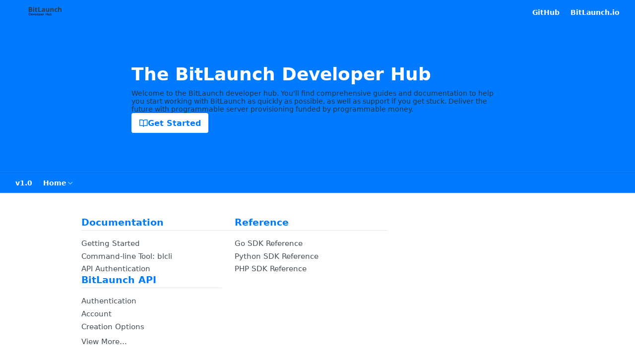

--- FILE ---
content_type: text/html; charset=utf-8
request_url: https://developers.bitlaunch.io/
body_size: 20043
content:
<!DOCTYPE html><html lang="en" style="" data-color-mode="light" class=" useReactApp  "><head><meta charset="utf-8"><meta name="readme-deploy" content="5.590.0"><meta name="readme-subdomain" content="bitlaunch"><meta name="readme-repo" content="bitlaunch-d66f09a18b8b"><meta name="readme-version" content="1.0"><title>BitLaunch</title><meta name="description" data-rh="true"><meta property="og:title" content="BitLaunch" data-rh="true"><meta property="og:description" data-rh="true"><meta property="og:site_name" content="BitLaunch"><meta name="twitter:title" content="BitLaunch" data-rh="true"><meta name="twitter:description" data-rh="true"><meta name="twitter:card" content="summary_large_image"><meta name="viewport" content="width=device-width, initial-scale=1.0"><meta property="og:image" content="https://cdn.readme.io/og-image/create?type=home&amp;title=BitLaunch&amp;projectTitle=BitLaunch&amp;description=Programmable%20server%20provisioning%20with%20programmable%20money.%20The%20BitLaunch%20API%20lets%20you%20to%20create%2C%20manage%2C%20and%20pay%20for%20servers%20using%20any%20common%20programming%20languages.&amp;logoUrl=https%3A%2F%2Ffiles.readme.io%2F8d526fa-small-devhub.png&amp;color=%23007bff&amp;variant=light" data-rh="true"><meta name="twitter:image" content="https://cdn.readme.io/og-image/create?type=home&amp;title=BitLaunch&amp;projectTitle=BitLaunch&amp;description=Programmable%20server%20provisioning%20with%20programmable%20money.%20The%20BitLaunch%20API%20lets%20you%20to%20create%2C%20manage%2C%20and%20pay%20for%20servers%20using%20any%20common%20programming%20languages.&amp;logoUrl=https%3A%2F%2Ffiles.readme.io%2F8d526fa-small-devhub.png&amp;color=%23007bff&amp;variant=light" data-rh="true"><meta property="og:image:width" content="1200"><meta property="og:image:height" content="630"><link id="favicon" rel="shortcut icon" href="https://developers.bitlaunch.io/favicon.ico" type="image/x-icon"><link rel="canonical" href="https://developers.bitlaunch.io/"><script src="https://cdn.readme.io/public/js/unauthorized-redirect.js?1769701181387"></script><script src="https://cdn.readme.io/public/js/cash-dom.min.js?1769701181387"></script><link data-chunk="Footer" rel="preload" as="style" href="https://cdn.readme.io/public/hub/web/Footer.7ca87f1efe735da787ba.css">
<link data-chunk="Home" rel="preload" as="style" href="https://cdn.readme.io/public/hub/web/Home.3c7b0fb808619c2a4656.css">
<link data-chunk="SuperHubSearch" rel="preload" as="style" href="https://cdn.readme.io/public/hub/web/SuperHubSearch.0a07c236f7325e708425.css">
<link data-chunk="RDMD" rel="preload" as="style" href="https://cdn.readme.io/public/hub/web/RDMD.9331f322bb5b573f9d25.css">
<link data-chunk="RDMD" rel="preload" as="style" href="https://cdn.readme.io/public/hub/web/7752.3285ba3fb2d992038206.css">
<link data-chunk="Header" rel="preload" as="style" href="https://cdn.readme.io/public/hub/web/Header.82413ef8974544a1864f.css">
<link data-chunk="Containers-EndUserContainer" rel="preload" as="style" href="https://cdn.readme.io/public/hub/web/Containers-EndUserContainer.3b855d9c94407527758f.css">
<link data-chunk="main" rel="preload" as="style" href="https://cdn.readme.io/public/hub/web/main.e535d1333e0ea1ac9c02.css">
<link data-chunk="main" rel="preload" as="style" href="https://cdn.readme.io/public/hub/web/ui-styles.8c62d2f8a6b576ec1aca.css">
<link data-chunk="main" rel="preload" as="script" href="https://cdn.readme.io/public/hub/web/main.52592d2fc9eb29c8e2b0.js">
<link data-chunk="routes-SuperHub" rel="preload" as="script" href="https://cdn.readme.io/public/hub/web/routes-SuperHub.352f6ae3496e6a32b329.js">
<link data-chunk="Containers-EndUserContainer" rel="preload" as="script" href="https://cdn.readme.io/public/hub/web/Containers-EndUserContainer.bd8e87167ddad537bf76.js">
<link data-chunk="Header" rel="preload" as="script" href="https://cdn.readme.io/public/hub/web/Header.06af58502a828bf9b23f.js">
<link data-chunk="RDMD" rel="preload" as="script" href="https://cdn.readme.io/public/hub/web/3766.649eaa2b700c2449e689.js">
<link data-chunk="RDMD" rel="preload" as="script" href="https://cdn.readme.io/public/hub/web/6563.536d53a51a39205d3d9b.js">
<link data-chunk="RDMD" rel="preload" as="script" href="https://cdn.readme.io/public/hub/web/6123.a2ef3290db790599acca.js">
<link data-chunk="RDMD" rel="preload" as="script" href="https://cdn.readme.io/public/hub/web/8424.7ca51ba764db137ea058.js">
<link data-chunk="RDMD" rel="preload" as="script" href="https://cdn.readme.io/public/hub/web/3781.e78b96a01630dde138be.js">
<link data-chunk="RDMD" rel="preload" as="script" href="https://cdn.readme.io/public/hub/web/6146.f99bcbc8d654cc36d7c8.js">
<link data-chunk="RDMD" rel="preload" as="script" href="https://cdn.readme.io/public/hub/web/1617.596a9b501cfcb171d90d.js">
<link data-chunk="RDMD" rel="preload" as="script" href="https://cdn.readme.io/public/hub/web/8956.3758e76c308f3296d797.js">
<link data-chunk="RDMD" rel="preload" as="script" href="https://cdn.readme.io/public/hub/web/6349.f5fb17d5665e02ff626d.js">
<link data-chunk="RDMD" rel="preload" as="script" href="https://cdn.readme.io/public/hub/web/8850.375069a2e833ef27cc95.js">
<link data-chunk="RDMD" rel="preload" as="script" href="https://cdn.readme.io/public/hub/web/6825.51c479bcb6c34d8905c6.js">
<link data-chunk="RDMD" rel="preload" as="script" href="https://cdn.readme.io/public/hub/web/7752.e52ce1d081d91e5774db.js">
<link data-chunk="RDMD" rel="preload" as="script" href="https://cdn.readme.io/public/hub/web/4986.fac87e41ab2b319a47b8.js">
<link data-chunk="RDMD" rel="preload" as="script" href="https://cdn.readme.io/public/hub/web/RDMD.919251738abc9bfd483d.js">
<link data-chunk="SuperHubSearch" rel="preload" as="script" href="https://cdn.readme.io/public/hub/web/8836.dbe2a8b6a6809625282d.js">
<link data-chunk="SuperHubSearch" rel="preload" as="script" href="https://cdn.readme.io/public/hub/web/SuperHubSearch.096cfc3639d6f9c74ec8.js">
<link data-chunk="routes-SuperHub-Routes" rel="preload" as="script" href="https://cdn.readme.io/public/hub/web/routes-SuperHub-Routes.bc9bea6baac181c4ec75.js">
<link data-chunk="Home" rel="preload" as="script" href="https://cdn.readme.io/public/hub/web/Home.b4bf378a85186f301dae.js">
<link data-chunk="Footer" rel="preload" as="script" href="https://cdn.readme.io/public/hub/web/Footer.dad73322159a06fdea08.js">
<link data-chunk="main" rel="stylesheet" href="https://cdn.readme.io/public/hub/web/ui-styles.8c62d2f8a6b576ec1aca.css">
<link data-chunk="main" rel="stylesheet" href="https://cdn.readme.io/public/hub/web/main.e535d1333e0ea1ac9c02.css">
<link data-chunk="Containers-EndUserContainer" rel="stylesheet" href="https://cdn.readme.io/public/hub/web/Containers-EndUserContainer.3b855d9c94407527758f.css">
<link data-chunk="Header" rel="stylesheet" href="https://cdn.readme.io/public/hub/web/Header.82413ef8974544a1864f.css">
<link data-chunk="RDMD" rel="stylesheet" href="https://cdn.readme.io/public/hub/web/7752.3285ba3fb2d992038206.css">
<link data-chunk="RDMD" rel="stylesheet" href="https://cdn.readme.io/public/hub/web/RDMD.9331f322bb5b573f9d25.css">
<link data-chunk="SuperHubSearch" rel="stylesheet" href="https://cdn.readme.io/public/hub/web/SuperHubSearch.0a07c236f7325e708425.css">
<link data-chunk="Home" rel="stylesheet" href="https://cdn.readme.io/public/hub/web/Home.3c7b0fb808619c2a4656.css">
<link data-chunk="Footer" rel="stylesheet" href="https://cdn.readme.io/public/hub/web/Footer.7ca87f1efe735da787ba.css"><!-- CUSTOM CSS--><style title="rm-custom-css">:root{--project-color-primary:#007bff;--project-color-inverse:#fff;--recipe-button-color:#007bff;--recipe-button-color-hover:#004a99;--recipe-button-color-active:#003166;--recipe-button-color-focus:rgba(0, 123, 255, 0.25);--recipe-button-color-disabled:#cce5ff}[id=enterprise] .ReadMeUI[is=AlgoliaSearch]{--project-color-primary:#007bff;--project-color-inverse:#fff}a{color:var(--color-link-primary,#007bff)}a:hover{color:var(--color-link-primary-darken-5,#004a99)}a.text-muted:hover{color:var(--color-link-primary,#007bff)}.btn.btn-primary{background-color:#007bff}.btn.btn-primary:hover{background-color:#004a99}.theme-line #hub-landing-top h2{color:#007bff}#hub-landing-top .btn:hover{color:#007bff}.theme-line #hub-landing-top .btn:hover{color:#fff}.theme-solid header#hub-header #header-top{background-color:#007bff}.theme-solid.header-gradient header#hub-header #header-top{background:linear-gradient(to bottom,#007bff,#8e00ff)}.theme-solid.header-custom header#hub-header #header-top{background-image:url(undefined)}.theme-line header#hub-header #header-top{border-bottom-color:#007bff}.theme-line header#hub-header #header-top .btn{background-color:#007bff}header#hub-header #header-top #header-logo{width:164px;height:40px;margin-top:0;background-image:url(https://files.readme.io/1a6a0cd-white-logo.png)}#hub-subheader-parent #hub-subheader .hub-subheader-breadcrumbs .dropdown-menu a:hover{background-color:#007bff}#subheader-links a.active{color:#007bff!important;box-shadow:inset 0 -2px 0 #007bff}#subheader-links a:hover{color:#007bff!important;box-shadow:inset 0 -2px 0 #007bff;opacity:.7}.discussion .submit-vote.submit-vote-parent.voted a.submit-vote-button{background-color:#007bff}section#hub-discuss .discussion a .discuss-body h4{color:#007bff}section#hub-discuss .discussion a:hover .discuss-body h4{color:#004a99}#hub-subheader-parent #hub-subheader.sticky-header.sticky{border-bottom-color:#007bff}#hub-subheader-parent #hub-subheader.sticky-header.sticky .search-box{border-bottom-color:#007bff}#hub-search-results h3 em{color:#007bff}.main_background,.tag-item{background:#007bff!important}.main_background:hover{background:#004a99!important}.main_color{color:#007bff!important}.border_bottom_main_color{border-bottom:2px solid #007bff}.main_color_hover:hover{color:#007bff!important}section#hub-discuss h1{color:#007bff}#hub-reference .hub-api .api-definition .api-try-it-out.active{border-color:#007bff;background-color:#007bff}#hub-reference .hub-api .api-definition .api-try-it-out.active:hover{background-color:#004a99;border-color:#004a99}#hub-reference .hub-api .api-definition .api-try-it-out:hover{border-color:#007bff;color:#007bff}#hub-reference .hub-reference .logs .logs-empty .logs-login-button,#hub-reference .hub-reference .logs .logs-login .logs-login-button{background-color:var(--project-color-primary,#007bff);border-color:var(--project-color-primary,#007bff)}#hub-reference .hub-reference .logs .logs-empty .logs-login-button:hover,#hub-reference .hub-reference .logs .logs-login .logs-login-button:hover{background-color:#004a99;border-color:#004a99}#hub-reference .hub-reference .logs .logs-empty>svg>path,#hub-reference .hub-reference .logs .logs-login>svg>path{fill:#007bff;fill:var(--project-color-primary,#007bff)}#hub-reference .hub-reference .logs:last-child .logs-empty,#hub-reference .hub-reference .logs:last-child .logs-login{margin-bottom:35px}#hub-reference .hub-reference .hub-reference-section .hub-reference-left header .hub-reference-edit:hover{color:#007bff}.main-color-accent{border-bottom:3px solid #007bff;padding-bottom:8px}</style><meta name="loadedProject" content="bitlaunch"><script>var storedColorMode = `light` === 'system' ? window.localStorage.getItem('color-scheme') : `light`
document.querySelector('[data-color-mode]').setAttribute('data-color-mode', storedColorMode)</script><script id="config" type="application/json" data-json="{&quot;algoliaIndex&quot;:&quot;readme_search_v2&quot;,&quot;amplitude&quot;:{&quot;apiKey&quot;:&quot;dc8065a65ef83d6ad23e37aaf014fc84&quot;,&quot;enabled&quot;:true},&quot;asset_url&quot;:&quot;https://cdn.readme.io&quot;,&quot;dashDomain&quot;:&quot;dash.readme.com&quot;,&quot;domain&quot;:&quot;readme.io&quot;,&quot;domainFull&quot;:&quot;https://dash.readme.com&quot;,&quot;encryptedLocalStorageKey&quot;:&quot;ekfls-2025-03-27&quot;,&quot;fullstory&quot;:{&quot;enabled&quot;:true,&quot;orgId&quot;:&quot;FSV9A&quot;},&quot;git&quot;:{&quot;sync&quot;:{&quot;bitbucket&quot;:{&quot;installationLink&quot;:&quot;https://developer.atlassian.com/console/install/310151e6-ca1a-4a44-9af6-1b523fea0561?signature=AYABeMn9vqFkrg%2F1DrJAQxSyVf4AAAADAAdhd3Mta21zAEthcm46YXdzOmttczp1cy13ZXN0LTI6NzA5NTg3ODM1MjQzOmtleS83MDVlZDY3MC1mNTdjLTQxYjUtOWY5Yi1lM2YyZGNjMTQ2ZTcAuAECAQB4IOp8r3eKNYw8z2v%2FEq3%2FfvrZguoGsXpNSaDveR%2FF%2Fo0BHUxIjSWx71zNK2RycuMYSgAAAH4wfAYJKoZIhvcNAQcGoG8wbQIBADBoBgkqhkiG9w0BBwEwHgYJYIZIAWUDBAEuMBEEDOJgARbqndU9YM%2FRdQIBEIA7unpCah%2BIu53NA72LkkCDhNHOv%2BgRD7agXAO3jXqw0%2FAcBOB0%2F5LmpzB5f6B1HpkmsAN2i2SbsFL30nkAB2F3cy1rbXMAS2Fybjphd3M6a21zOmV1LXdlc3QtMTo3MDk1ODc4MzUyNDM6a2V5LzQ2MzBjZTZiLTAwYzMtNGRlMi04NzdiLTYyN2UyMDYwZTVjYwC4AQICAHijmwVTMt6Oj3F%2B0%2B0cVrojrS8yZ9ktpdfDxqPMSIkvHAGT%[base64]%2BMHwGCSqGSIb3DQEHBqBvMG0CAQAwaAYJKoZIhvcNAQcBMB4GCWCGSAFlAwQBLjARBAzzWhThsIgJwrr%2FY2ECARCAOxoaW9pob21lweyAfrIm6Fw7gd8D%2B%2F8LHk4rl3jjULDM35%2FVPuqBrqKunYZSVCCGNGB3RqpQJr%2FasASiAgAAAAAMAAAQAAAAAAAAAAAAAAAAAEokowLKsF1tMABEq%2BKNyJP%2F%2F%2F%2F%2FAAAAAQAAAAAAAAAAAAAAAQAAADJLzRcp6MkqKR43PUjOiRxxbxXYhLc6vFXEutK3%2BQ71yuPq4dC8pAHruOVQpvVcUSe8dptV8c7wR8BTJjv%2F%2FNe8r0g%3D&amp;product=bitbucket&quot;}}},&quot;metrics&quot;:{&quot;billingCronEnabled&quot;:&quot;true&quot;,&quot;dashUrl&quot;:&quot;https://m.readme.io&quot;,&quot;defaultUrl&quot;:&quot;https://m.readme.io&quot;,&quot;exportMaxRetries&quot;:12,&quot;wsUrl&quot;:&quot;wss://m.readme.io&quot;},&quot;micro&quot;:{&quot;baseUrl&quot;:&quot;https://micro-beta.readme.com&quot;},&quot;proxyUrl&quot;:&quot;https://try.readme.io&quot;,&quot;readmeRecaptchaSiteKey&quot;:&quot;6LesVBYpAAAAAESOCHOyo2kF9SZXPVb54Nwf3i2x&quot;,&quot;releaseVersion&quot;:&quot;5.590.0&quot;,&quot;reservedWords&quot;:{&quot;tools&quot;:[&quot;execute-request&quot;,&quot;get-code-snippet&quot;,&quot;get-endpoint&quot;,&quot;get-request-body&quot;,&quot;get-response-schema&quot;,&quot;get-server-variables&quot;,&quot;list-endpoints&quot;,&quot;list-security-schemes&quot;,&quot;list-specs&quot;,&quot;search-specs&quot;,&quot;search&quot;,&quot;fetch&quot;]},&quot;sentry&quot;:{&quot;dsn&quot;:&quot;https://3bbe57a973254129bcb93e47dc0cc46f@o343074.ingest.sentry.io/2052166&quot;,&quot;enabled&quot;:true},&quot;shMigration&quot;:{&quot;promoVideo&quot;:&quot;&quot;,&quot;forceWaitlist&quot;:false,&quot;migrationPreview&quot;:false},&quot;sslBaseDomain&quot;:&quot;readmessl.com&quot;,&quot;sslGenerationService&quot;:&quot;ssl.readmessl.com&quot;,&quot;stripePk&quot;:&quot;pk_live_5103PML2qXbDukVh7GDAkQoR4NSuLqy8idd5xtdm9407XdPR6o3bo663C1ruEGhXJjpnb2YCpj8EU1UvQYanuCjtr00t1DRCf2a&quot;,&quot;superHub&quot;:{&quot;newProjectsEnabled&quot;:true},&quot;wootric&quot;:{&quot;accountToken&quot;:&quot;NPS-122b75a4&quot;,&quot;enabled&quot;:true}}"></script></head><body class="body-none theme-solid header-solid header-bg-size-auto header-bg-pos-tl header-overlay-triangles reference-layout-column lumosity-normal no-sidebar hub-is-home"><div id="ssr-top"></div><div id="ssr-main"><div class="App ThemeContext ThemeContext_dark ThemeContext_classic" style="--color-primary:#007bff;--color-primary-inverse:#fff;--color-primary-alt:#8e00ff;--color-primary-darken-10:#0062cc;--color-primary-darken-20:#004a99;--color-primary-alpha-25:rgba(0, 123, 255, 0.25);--color-link-primary:#007bff;--color-link-primary-darken-5:#006fe6;--color-link-primary-darken-10:#0062cc;--color-link-primary-darken-20:#004a99;--color-link-primary-alpha-50:rgba(0, 123, 255, 0.5);--color-link-primary-alpha-25:rgba(0, 123, 255, 0.25);--color-link-background:rgba(0, 123, 255, 0.09);--color-link-text:#fff;--color-login-link:#018ef5;--color-login-link-text:#fff;--color-login-link-darken-10:#0171c2;--color-login-link-primary-alpha-50:rgba(1, 142, 245, 0.5)"><div class="SuperHub2RNxzk6HzHiJ"><div class="ContentWithOwlbotx4PaFDoA1KMz"><div class="ContentWithOwlbot-content2X1XexaN8Lf2"><header class="Header3zzata9F_ZPQ rm-Header_classic Header_collapsible3n0YXfOvb_Al rm-Header"><div class="rm-Header-top Header-topuTMpygDG4e1V Header-top_classic3g7Q6zoBy8zh"><div class="rm-Container rm-Container_flex"><div style="outline:none" tabindex="-1"><a href="#content" target="_self" class="Button Button_md rm-JumpTo Header-jumpTo3IWKQXmhSI5D Button_primary">Jump to Content</a></div><div class="rm-Header-left Header-leftADQdGVqx1wqU"><a class="rm-Logo Header-logo1Xy41PtkzbdG" href="/" target="_self"><img alt="BitLaunch" class="rm-Logo-img Header-logo-img3YvV4lcGKkeb" src="https://files.readme.io/8d526fa-small-devhub.png"/></a></div><div class="rm-Header-left Header-leftADQdGVqx1wqU Header-left_mobile1RG-X93lx6PF"><div><button aria-label="Toggle navigation menu" class="icon-menu menu3d6DYNDa3tk5" type="button"></button><div class=""><div class="Flyout95xhYIIoTKtc undefined rm-Flyout" data-testid="flyout"><div class="MobileFlyout1hHJpUd-nYkd"><a aria-current="page" class="rm-MobileFlyout-item NavItem-item1gDDTqaXGhm1 NavItem-item_mobile1qG3gd-Mkck-  active" href="/" target="_self"><i class="icon-landing-page-2 NavItem-badge1qOxpfTiALoz rm-Header-bottom-link-icon"></i><span class="NavItem-textSlZuuL489uiw">Home</span></a><a class="rm-MobileFlyout-item NavItem-item1gDDTqaXGhm1 NavItem-item_mobile1qG3gd-Mkck- " href="/docs" target="_self"><i class="icon-guides NavItem-badge1qOxpfTiALoz rm-Header-bottom-link-icon"></i><span class="NavItem-textSlZuuL489uiw">Documentation</span></a><a class="rm-MobileFlyout-item NavItem-item1gDDTqaXGhm1 NavItem-item_mobile1qG3gd-Mkck- " href="/reference" target="_self"><i class="icon-references NavItem-badge1qOxpfTiALoz rm-Header-bottom-link-icon"></i><span class="NavItem-textSlZuuL489uiw">API Reference</span></a><div class="NavItem-item1gDDTqaXGhm1 NavItem-item_inactiveMQoyhN045qAn">v<!-- -->1.0</div><hr class="MobileFlyout-divider10xf7R2X1MeW"/><a class="rm-MobileFlyout-item NavItem-item1gDDTqaXGhm1 NavItem-item_mobile1qG3gd-Mkck- NavItem_dropdown-muted1xJVuczwGc74" href="https://github.com/bitlaunchio" rel="noopener" target="_blank" to="https://github.com/bitlaunchio">GitHub</a><a class="rm-MobileFlyout-item NavItem-item1gDDTqaXGhm1 NavItem-item_mobile1qG3gd-Mkck- NavItem_dropdown-muted1xJVuczwGc74" href="https://bitlaunch.io" rel="noopener" target="_blank" to="https://bitlaunch.io">BitLaunch.io</a><a class="MobileFlyout-logo3Lq1eTlk1K76 Header-logo1Xy41PtkzbdG rm-Logo" href="/" target="_self"><img alt="BitLaunch" class="Header-logo-img3YvV4lcGKkeb rm-Logo-img" src="https://files.readme.io/8d526fa-small-devhub.png"/></a></div></div></div></div><div class="Header-left-nav2xWPWMNHOGf_"><i aria-hidden="true" class="icon-landing-page-2 Header-left-nav-icon10glJKFwewOv"></i>Home</div></div><div class="rm-Header-right Header-right21PC2XTT6aMg"><span class="Header-right_desktop14ja01RUQ7HE"><a class="Button Button_md rm-Header-link rm-Header-top-link Button_slate_text Header-link2tXYTgXq85zW" href="https://github.com/bitlaunchio" target="_self" to="https://github.com/bitlaunchio">GitHub</a><a class="Button Button_md rm-Header-link rm-Header-top-link Button_slate_text Header-link2tXYTgXq85zW" href="https://bitlaunch.io" target="_self" to="https://bitlaunch.io">BitLaunch.io</a></span><div class="Header-searchtb6Foi0-D9Vx"><button aria-label="Search ⌘k" class="rm-SearchToggle" data-symbol="⌘"><div class="rm-SearchToggle-icon icon-search1"></div></button></div></div></div><div class="container"><section class="LandingPageHeader20SNhBZ58Jy5 rm-LandingPageHeader"><h1 class="LandingPageHeader-title16RMwPkp2O2W">The BitLaunch Developer Hub</h1><div class="rm-Markdown markdown-body LandingPageHeader-text3zJOEVqnHdlf" data-testid="RDMD"><p>Welcome to the BitLaunch developer hub. You&#x27;ll find comprehensive guides and documentation to help you start working with BitLaunch as quickly as possible, as well as support if you get stuck. Deliver the future with programmable server provisioning funded by programmable money.</p></div><div align="center" class="Flex Flex_row " justify="start" style="--flex-gap:var(--md)"><a class="Button Button_md LandingPageHeader-button_primaryLpo1zn3KXh20" href="/docs" target="_self"><i class="icon-guides"></i><span>Get Started</span></a></div></section></div></div><div class="Header-bottom2eLKOFXMEmh5 Header-bottom_classic rm-Header-bottom"><div class="rm-Container rm-Container_flex"><nav aria-label="Primary navigation" class="Header-leftADQdGVqx1wqU Header-subnavnVH8URdkgvEl" role="navigation"><span class="Truncate1OzxBYrNNfH3 VersionDropdown1GXDUTxJ1T95 VersionDropdown_inactive rm-Header-bottom-link" style="--Truncate-max-width:150px">v1.0</span><div class="rm-NavLinksDropdown Dropdown Dropdown_closed" data-testid="dropdown-container"><div class="Dropdown-toggle" aria-haspopup="dialog"><button class="rm-Header-link rm-Header-bottom-link NavItem2xSfFaVqfRjy Button Button_slate_text Button_md" type="button"><span>Home</span><i class="NavItem-chevron3ZtU4bd1q5sy icon-chevron-down"></i></button></div></div></nav></div></div><div class="hub-search-results--reactApp " id="hub-search-results"><div class="hub-container"><div class="modal-backdrop rm-SearchModal" role="button" tabindex="0"><div aria-label="Search Dialog" class="SuperHubSearchI_obvfvvQi4g" id="AppSearch" role="tabpanel" tabindex="0"><div data-focus-guard="true" tabindex="-1" style="width:1px;height:0px;padding:0;overflow:hidden;position:fixed;top:1px;left:1px"></div><div data-focus-lock-disabled="disabled" class="SuperHubSearch-container2BhYey2XE-Ij"><div class="SuperHubSearch-col1km8vLFgOaYj"><div class="SearchBoxnZBxftziZGcz"><input aria-label="Search" autoCapitalize="off" autoComplete="off" autoCorrect="off" spellcheck="false" tabindex="0" aria-required="false" class="Input Input_md SearchBox-inputR4jffU8l10iF" type="search" value=""/></div><div class="SearchTabs3rNhUK3HjrRJ"><div class="Tabs Tabs-list" role="tablist"><div aria-label="All" aria-selected="true" class="SearchTabs-tab1TrpmhQv840T Tabs-listItem Tabs-listItem_active" role="tab" tabindex="1"><span class="SearchTabs-tab1TrpmhQv840T"><span class="IconWrapper Icon-wrapper2z2wVIeGsiUy"><span class="Icon3_D2ysxFZ_ll Icon-empty6PuNZVw0joPv icon" style="--icon-color:inherit;--icon-size:inherit;--icon-stroke-width:2px"></span></span>All</span></div><div aria-label="Pages" aria-selected="false" class="SearchTabs-tab1TrpmhQv840T Tabs-listItem" role="tab" tabindex="1"><span class="SearchTabs-tab1TrpmhQv840T"><span class="IconWrapper Icon-wrapper2z2wVIeGsiUy"><span class="Icon3_D2ysxFZ_ll Icon-empty6PuNZVw0joPv icon" style="--icon-color:inherit;--icon-size:inherit;--icon-stroke-width:2px"></span></span>Pages</span></div></div></div><div class="rm-SearchModal-empty SearchResults35_kFOb1zvxX SearchResults_emptyiWzyXErtNcQJ"><span class="IconWrapper Icon-wrapper2z2wVIeGsiUy"><span class="Icon3_D2ysxFZ_ll Icon-empty6PuNZVw0joPv rm-SearchModal-empty-icon icon icon-search" style="--icon-color:inherit;--icon-size:var(--icon-md);--icon-stroke-width:2px"></span></span><h6 class="Title Title6 rm-SearchModal-empty-text">Start typing to search…</h6></div></div></div><div data-focus-guard="true" tabindex="-1" style="width:1px;height:0px;padding:0;overflow:hidden;position:fixed;top:1px;left:1px"></div></div></div></div></div></header><main class="LandingWrap2TuR_Qz-ymuB rm-LandingPage" id="content"><div class="LandingBlock1SYukkTO6GZd LandingBlock-Docs-OGYczFIHqcw LandingBlock_align=left3EGkYzpQ6sRv"><div class="markdown-body"><h3>Documentation</h3><ul><li><a href="/docs/getting-started">Getting Started</a></li><li><a href="/docs/cli-tool-blcli">Command-line Tool: blcli</a></li><li><a href="/docs/authentication">API Authentication</a></li></ul></div><div class="markdown-body"><h3>Reference</h3><ul><li><a href="https://godoc.org/github.com/bitlaunchio/gobitlaunch" target="_blank">Go SDK Reference</a></li><li><a href="https://github.com/BitLaunchIO/pybitlaunch" target="_blank">Python SDK Reference</a></li><li><a href="https://github.com/BitLaunchIO/BitLaunchPHP" target="_blank">PHP SDK Reference</a></li></ul></div></div><div class="LandingBlock1SYukkTO6GZd LandingBlock-Docs-OGYczFIHqcw LandingBlock_align=left3EGkYzpQ6sRv"><div class="markdown-body"><h3>BitLaunch API</h3><ul><li><a href="/reference/getting-started-with-your-api">Authentication</a></li><li><a href="/reference/account">Account</a></li><li><a href="/reference/creation-options">Creation Options</a></li><li><a class="LandingBlock-link_viewAll3A3QMhGS-MWO" href="/reference/getting-started-with-your-api">View More…</a></li></ul></div></div></main><footer aria-label="Status banner" class="Footer2U8XAPoGhlgO AppFooter rm-Banners"></footer><div class="ModalWrapper" id="ChatGPT-modal"></div></div></div></div><div class="ModalWrapper" id="tutorialmodal-root"></div></div></div><div class="ng-non-bindable"><script id="ssr-props" type="application/json">{"sidebars":{},"apiBaseUrl":"/","baseUrl":"/","search":{"appId":"T28YKFATPY","searchApiKey":"[base64]","indexName":"readme_search_v2","projectsMeta":[{"modules":{"landing":true,"docs":true,"examples":true,"reference":true,"changelog":false,"discuss":false,"suggested_edits":false,"logs":false,"custompages":false,"tutorials":false,"graphql":false},"id":"5e8b5cd1be330d00276756d0","name":"BitLaunch","subdomain":"bitlaunch","subpath":"","nav_names":{"docs":"Documentation","reference":"","changelog":"","discuss":"","tutorials":"","recipes":""}}],"urlManagerOpts":{"lang":"en","parent":{"childrenProjects":[]},"project":{"subdomain":"bitlaunch"},"version":"1.0"}},"changelogs":[{"author":{"id":"5e8b5ca2d7cd8b00120aa153","name":"BitLaunch Support"},"content":{"body":"Welcome to the developer hub and documentation for BitLaunch!"},"created_at":"2020-04-06T16:46:09.347Z","metadata":{"description":null,"image":{"uri":null,"url":null},"keywords":null,"title":null},"privacy":{"view":"public"},"slug":"welcome-to-bitlaunch","title":"Welcome to BitLaunch","i18n":{"lang":"en"},"type":"none","links":{"project":"/projects/me"},"updated_at":"2025-06-09T21:59:24.304Z","uri":"/changelogs/5e8b5cd1be330d00276756d9"}],"discuss":[],"guideCategories":[{"pages":[{"deprecated":false,"hidden":false,"isBodyEmpty":false,"renderable":{"status":true},"slug":"getting-started","title":"Getting Started","type":"basic","updatedAt":"2025-10-16T18:47:24.000Z","pages":[],"uri":"/branches/1.0/guides/getting-started","category":"/branches/1.0/categories/guides/Documentation","parent":null},{"deprecated":false,"hidden":false,"isBodyEmpty":false,"renderable":{"status":true},"slug":"cli-tool-blcli","title":"Command-line Tool: blcli","type":"basic","updatedAt":"2025-10-16T18:47:17.000Z","pages":[],"uri":"/branches/1.0/guides/cli-tool-blcli","category":"/branches/1.0/categories/guides/Documentation","parent":null},{"deprecated":false,"hidden":false,"isBodyEmpty":false,"renderable":{"status":true},"slug":"authentication","title":"API Authentication","type":"basic","updatedAt":"2025-10-16T19:30:24.000Z","pages":[],"uri":"/branches/1.0/guides/authentication","category":"/branches/1.0/categories/guides/Documentation","parent":null}],"title":"Documentation","uri":"/branches/1.0/categories/guides/Documentation"},{"pages":[{"deprecated":false,"hidden":false,"isBodyEmpty":true,"link_url":"https://godoc.org/github.com/bitlaunchio/gobitlaunch","link_external":true,"renderable":{"status":true},"slug":"golang-sdk-reference","title":"Go SDK Reference","type":"link","updatedAt":"2025-10-16T19:22:27.000Z","pages":[],"uri":"/branches/1.0/guides/golang-sdk-reference","category":"/branches/1.0/categories/guides/Reference","parent":null},{"deprecated":false,"hidden":false,"isBodyEmpty":true,"link_url":"https://github.com/BitLaunchIO/pybitlaunch","link_external":true,"renderable":{"status":true},"slug":"python-sdk","title":"Python SDK Reference","type":"link","updatedAt":"2025-10-16T18:47:11.000Z","pages":[],"uri":"/branches/1.0/guides/python-sdk","category":"/branches/1.0/categories/guides/Reference","parent":null},{"deprecated":false,"hidden":false,"isBodyEmpty":true,"link_url":"https://github.com/BitLaunchIO/BitLaunchPHP","link_external":true,"renderable":{"status":true},"slug":"php-sdk-reference","title":"PHP SDK Reference","type":"link","updatedAt":"2025-10-16T18:47:11.000Z","pages":[],"uri":"/branches/1.0/guides/php-sdk-reference","category":"/branches/1.0/categories/guides/Reference","parent":null}],"title":"Reference","uri":"/branches/1.0/categories/guides/Reference"}],"referenceCategories":[{"pages":[{"deprecated":false,"hidden":false,"isBodyEmpty":false,"renderable":{"status":true},"slug":"getting-started-with-your-api","title":"Authentication","type":"basic","updatedAt":"2025-10-16T18:06:42.000Z","pages":[],"uri":"/branches/1.0/reference/getting-started-with-your-api","category":"/branches/1.0/categories/reference/BitLaunch API","parent":null},{"deprecated":false,"hidden":false,"isBodyEmpty":true,"renderable":{"status":true},"slug":"account","title":"Account","type":"basic","updatedAt":"2025-10-16T18:06:34.000Z","pages":[{"deprecated":false,"hidden":false,"isBodyEmpty":false,"renderable":{"status":true},"slug":"account-1","title":"Account Object","type":"basic","updatedAt":"2025-10-16T18:06:25.000Z","pages":[],"uri":"/branches/1.0/reference/account-1","category":"/branches/1.0/categories/reference/BitLaunch API","parent":"/branches/1.0/reference/account"},{"deprecated":false,"hidden":false,"isBodyEmpty":false,"renderable":{"status":true},"slug":"usage-object","title":"Usage Type Object","type":"basic","updatedAt":"2025-10-16T18:06:18.000Z","pages":[],"uri":"/branches/1.0/reference/usage-object","category":"/branches/1.0/categories/reference/BitLaunch API","parent":"/branches/1.0/reference/account"},{"deprecated":false,"hidden":false,"isBodyEmpty":false,"renderable":{"status":true},"slug":"account-usage-object","title":"Account Usage Object","type":"basic","updatedAt":"2025-10-16T19:32:23.000Z","pages":[],"uri":"/branches/1.0/reference/account-usage-object","category":"/branches/1.0/categories/reference/BitLaunch API","parent":"/branches/1.0/reference/account"},{"deprecated":false,"hidden":false,"isBodyEmpty":false,"renderable":{"status":true},"slug":"account-history-object","title":"Account History Object","type":"basic","updatedAt":"2025-10-16T18:05:59.000Z","pages":[],"uri":"/branches/1.0/reference/account-history-object","category":"/branches/1.0/categories/reference/BitLaunch API","parent":"/branches/1.0/reference/account"},{"deprecated":false,"hidden":false,"isBodyEmpty":false,"renderable":{"status":true},"slug":"history-object","title":"History Object","type":"basic","updatedAt":"2025-10-16T18:05:50.000Z","pages":[],"uri":"/branches/1.0/reference/history-object","category":"/branches/1.0/categories/reference/BitLaunch API","parent":"/branches/1.0/reference/account"},{"deprecated":false,"hidden":false,"isBodyEmpty":false,"renderable":{"status":true},"slug":"view-account-1","title":"View Account","type":"endpoint","updatedAt":"2025-10-16T18:05:43.000Z","api_method":"get","api_webhook":false,"pages":[],"uri":"/branches/1.0/reference/view-account-1","category":"/branches/1.0/categories/reference/BitLaunch API","parent":"/branches/1.0/reference/account"},{"deprecated":false,"hidden":false,"isBodyEmpty":false,"renderable":{"status":true},"slug":"view-usage","title":"View Usage","type":"endpoint","updatedAt":"2025-10-16T18:05:36.000Z","api_method":"get","api_webhook":false,"pages":[],"uri":"/branches/1.0/reference/view-usage","category":"/branches/1.0/categories/reference/BitLaunch API","parent":"/branches/1.0/reference/account"},{"deprecated":false,"hidden":false,"isBodyEmpty":false,"renderable":{"status":true},"slug":"view-history","title":"View History","type":"endpoint","updatedAt":"2025-10-16T18:05:29.000Z","api_method":"get","api_webhook":false,"pages":[],"uri":"/branches/1.0/reference/view-history","category":"/branches/1.0/categories/reference/BitLaunch API","parent":"/branches/1.0/reference/account"}],"uri":"/branches/1.0/reference/account","category":"/branches/1.0/categories/reference/BitLaunch API","parent":null},{"deprecated":false,"hidden":false,"isBodyEmpty":true,"renderable":{"status":true},"slug":"creation-options","title":"Creation Options","type":"basic","updatedAt":"2025-10-16T18:05:03.000Z","pages":[{"deprecated":false,"hidden":false,"isBodyEmpty":false,"renderable":{"status":true},"slug":"the-creation-options-object","title":"Server Creation Options Object","type":"basic","updatedAt":"2025-10-16T18:04:57.000Z","pages":[],"uri":"/branches/1.0/reference/the-creation-options-object","category":"/branches/1.0/categories/reference/BitLaunch API","parent":"/branches/1.0/reference/creation-options"},{"deprecated":false,"hidden":false,"isBodyEmpty":false,"renderable":{"status":true},"slug":"host-options-object","title":"Host Options Object","type":"basic","updatedAt":"2025-10-16T18:04:50.000Z","pages":[],"uri":"/branches/1.0/reference/host-options-object","category":"/branches/1.0/categories/reference/BitLaunch API","parent":"/branches/1.0/reference/creation-options"},{"deprecated":false,"hidden":false,"isBodyEmpty":false,"renderable":{"status":true},"slug":"host-plan-type-object","title":"Host Plan Type Object","type":"basic","updatedAt":"2025-10-16T18:04:39.000Z","pages":[],"uri":"/branches/1.0/reference/host-plan-type-object","category":"/branches/1.0/categories/reference/BitLaunch API","parent":"/branches/1.0/reference/creation-options"},{"deprecated":false,"hidden":false,"isBodyEmpty":false,"renderable":{"status":true},"slug":"host-image-object","title":"Host Image Object","type":"basic","updatedAt":"2025-10-16T18:04:32.000Z","pages":[],"uri":"/branches/1.0/reference/host-image-object","category":"/branches/1.0/categories/reference/BitLaunch API","parent":"/branches/1.0/reference/creation-options"},{"deprecated":false,"hidden":false,"isBodyEmpty":false,"renderable":{"status":true},"slug":"host-image-version-object","title":"Host Image Version Object","type":"basic","updatedAt":"2025-10-16T18:04:25.000Z","pages":[],"uri":"/branches/1.0/reference/host-image-version-object","category":"/branches/1.0/categories/reference/BitLaunch API","parent":"/branches/1.0/reference/creation-options"},{"deprecated":false,"hidden":false,"isBodyEmpty":false,"renderable":{"status":true},"slug":"host-region-object","title":"Host Region Object","type":"basic","updatedAt":"2025-10-16T18:03:31.000Z","pages":[],"uri":"/branches/1.0/reference/host-region-object","category":"/branches/1.0/categories/reference/BitLaunch API","parent":"/branches/1.0/reference/creation-options"},{"deprecated":false,"hidden":false,"isBodyEmpty":false,"renderable":{"status":true},"slug":"host-subregion-object","title":"Host Subregion Object","type":"basic","updatedAt":"2025-10-16T18:03:05.000Z","pages":[],"uri":"/branches/1.0/reference/host-subregion-object","category":"/branches/1.0/categories/reference/BitLaunch API","parent":"/branches/1.0/reference/creation-options"},{"deprecated":false,"hidden":false,"isBodyEmpty":false,"renderable":{"status":true},"slug":"host-size-object","title":"Host Size Object","type":"basic","updatedAt":"2025-10-16T18:02:55.000Z","pages":[],"uri":"/branches/1.0/reference/host-size-object","category":"/branches/1.0/categories/reference/BitLaunch API","parent":"/branches/1.0/reference/creation-options"},{"deprecated":false,"hidden":false,"isBodyEmpty":false,"renderable":{"status":true},"slug":"host-disk-object","title":"Host Disk Object","type":"basic","updatedAt":"2025-10-16T18:02:47.000Z","pages":[],"uri":"/branches/1.0/reference/host-disk-object","category":"/branches/1.0/categories/reference/BitLaunch API","parent":"/branches/1.0/reference/creation-options"},{"deprecated":false,"hidden":false,"isBodyEmpty":false,"renderable":{"status":true},"slug":"view-host-create-options","title":"Get Host Create Options","type":"endpoint","updatedAt":"2025-10-16T18:02:23.000Z","api_method":"get","api_webhook":false,"pages":[],"uri":"/branches/1.0/reference/view-host-create-options","category":"/branches/1.0/categories/reference/BitLaunch API","parent":"/branches/1.0/reference/creation-options"}],"uri":"/branches/1.0/reference/creation-options","category":"/branches/1.0/categories/reference/BitLaunch API","parent":null},{"deprecated":false,"hidden":false,"isBodyEmpty":true,"renderable":{"status":true},"slug":"ssh-keys","title":"SSH Keys","type":"basic","updatedAt":"2025-10-16T18:00:34.000Z","pages":[{"deprecated":false,"hidden":false,"isBodyEmpty":false,"renderable":{"status":true},"slug":"ssh-key-object-1","title":"SSH Key Object","type":"basic","updatedAt":"2025-10-16T18:00:26.000Z","pages":[],"uri":"/branches/1.0/reference/ssh-key-object-1","category":"/branches/1.0/categories/reference/BitLaunch API","parent":"/branches/1.0/reference/ssh-keys"},{"deprecated":false,"hidden":false,"isBodyEmpty":false,"renderable":{"status":true},"slug":"create-ssh-key","title":"Create SSH Key","type":"endpoint","updatedAt":"2025-10-16T18:00:18.000Z","api_method":"post","api_webhook":false,"pages":[],"uri":"/branches/1.0/reference/create-ssh-key","category":"/branches/1.0/categories/reference/BitLaunch API","parent":"/branches/1.0/reference/ssh-keys"},{"deprecated":false,"hidden":false,"isBodyEmpty":false,"renderable":{"status":true},"slug":"list-ssh-keys","title":"List SSH Keys","type":"endpoint","updatedAt":"2025-10-16T18:00:10.000Z","api_method":"get","api_webhook":false,"pages":[],"uri":"/branches/1.0/reference/list-ssh-keys","category":"/branches/1.0/categories/reference/BitLaunch API","parent":"/branches/1.0/reference/ssh-keys"},{"deprecated":false,"hidden":false,"isBodyEmpty":true,"renderable":{"status":true},"slug":"delete-ssh-key","title":"Delete SSH Key","type":"endpoint","updatedAt":"2025-10-16T18:00:02.000Z","api_method":"delete","api_webhook":false,"pages":[],"uri":"/branches/1.0/reference/delete-ssh-key","category":"/branches/1.0/categories/reference/BitLaunch API","parent":"/branches/1.0/reference/ssh-keys"}],"uri":"/branches/1.0/reference/ssh-keys","category":"/branches/1.0/categories/reference/BitLaunch API","parent":null},{"deprecated":false,"hidden":false,"isBodyEmpty":true,"renderable":{"status":true},"slug":"transactions","title":"Transactions","type":"basic","updatedAt":"2025-10-16T17:59:53.000Z","pages":[{"deprecated":false,"hidden":false,"isBodyEmpty":false,"renderable":{"status":true},"slug":"list-transaction-object","title":"List Transaction Object","type":"basic","updatedAt":"2025-10-16T17:59:46.000Z","pages":[],"uri":"/branches/1.0/reference/list-transaction-object","category":"/branches/1.0/categories/reference/BitLaunch API","parent":"/branches/1.0/reference/transactions"},{"deprecated":false,"hidden":false,"isBodyEmpty":false,"renderable":{"status":true},"slug":"transaction-object","title":"Transaction Object","type":"basic","updatedAt":"2025-10-16T17:59:39.000Z","pages":[],"uri":"/branches/1.0/reference/transaction-object","category":"/branches/1.0/categories/reference/BitLaunch API","parent":"/branches/1.0/reference/transactions"},{"deprecated":false,"hidden":false,"isBodyEmpty":false,"renderable":{"status":true},"slug":"create-transaction","title":"Create Transaction","type":"endpoint","updatedAt":"2025-10-16T17:59:28.000Z","api_method":"post","api_webhook":false,"pages":[],"uri":"/branches/1.0/reference/create-transaction","category":"/branches/1.0/categories/reference/BitLaunch API","parent":"/branches/1.0/reference/transactions"},{"deprecated":false,"hidden":false,"isBodyEmpty":false,"renderable":{"status":true},"slug":"list-transactions","title":"List Transactions","type":"endpoint","updatedAt":"2025-10-16T17:59:19.000Z","api_method":"get","api_webhook":false,"pages":[],"uri":"/branches/1.0/reference/list-transactions","category":"/branches/1.0/categories/reference/BitLaunch API","parent":"/branches/1.0/reference/transactions"},{"deprecated":false,"hidden":false,"isBodyEmpty":false,"renderable":{"status":true},"slug":"view-transaction","title":"Get Transaction","type":"endpoint","updatedAt":"2025-10-16T17:59:12.000Z","api_method":"get","api_webhook":false,"pages":[],"uri":"/branches/1.0/reference/view-transaction","category":"/branches/1.0/categories/reference/BitLaunch API","parent":"/branches/1.0/reference/transactions"}],"uri":"/branches/1.0/reference/transactions","category":"/branches/1.0/categories/reference/BitLaunch API","parent":null},{"deprecated":false,"hidden":false,"isBodyEmpty":true,"renderable":{"status":true},"slug":"servers","title":"Servers","type":"basic","updatedAt":"2025-10-16T17:59:00.000Z","pages":[{"deprecated":false,"hidden":false,"isBodyEmpty":false,"renderable":{"status":true},"slug":"server-object","title":"Server Object","type":"basic","updatedAt":"2025-10-16T17:58:51.000Z","pages":[],"uri":"/branches/1.0/reference/server-object","category":"/branches/1.0/categories/reference/BitLaunch API","parent":"/branches/1.0/reference/servers"},{"deprecated":false,"hidden":false,"isBodyEmpty":false,"renderable":{"status":true},"slug":"port-object","title":"Port Object","type":"basic","updatedAt":"2025-10-16T17:58:42.000Z","pages":[],"uri":"/branches/1.0/reference/port-object","category":"/branches/1.0/categories/reference/BitLaunch API","parent":"/branches/1.0/reference/servers"},{"deprecated":false,"hidden":false,"isBodyEmpty":false,"renderable":{"status":true},"slug":"proxy-object","title":"Proxy Object","type":"basic","updatedAt":"2025-10-16T17:58:33.000Z","pages":[],"uri":"/branches/1.0/reference/proxy-object","category":"/branches/1.0/categories/reference/BitLaunch API","parent":"/branches/1.0/reference/servers"},{"deprecated":false,"hidden":false,"isBodyEmpty":false,"renderable":{"status":true},"slug":"error-object","title":"Error Object","type":"basic","updatedAt":"2025-10-16T17:58:24.000Z","pages":[],"uri":"/branches/1.0/reference/error-object","category":"/branches/1.0/categories/reference/BitLaunch API","parent":"/branches/1.0/reference/servers"},{"deprecated":false,"hidden":false,"isBodyEmpty":false,"renderable":{"status":true},"slug":"create-server","title":"Create Server","type":"endpoint","updatedAt":"2025-10-16T17:58:17.000Z","api_method":"post","api_webhook":false,"pages":[],"uri":"/branches/1.0/reference/create-server","category":"/branches/1.0/categories/reference/BitLaunch API","parent":"/branches/1.0/reference/servers"},{"deprecated":false,"hidden":false,"isBodyEmpty":false,"renderable":{"status":true},"slug":"list-servers","title":"List Servers","type":"endpoint","updatedAt":"2025-10-16T17:58:07.000Z","api_method":"get","api_webhook":false,"pages":[],"uri":"/branches/1.0/reference/list-servers","category":"/branches/1.0/categories/reference/BitLaunch API","parent":"/branches/1.0/reference/servers"},{"deprecated":false,"hidden":false,"isBodyEmpty":false,"renderable":{"status":true},"slug":"get-server","title":"Get Server","type":"endpoint","updatedAt":"2025-10-16T17:57:54.000Z","api_method":"get","api_webhook":false,"pages":[],"uri":"/branches/1.0/reference/get-server","category":"/branches/1.0/categories/reference/BitLaunch API","parent":"/branches/1.0/reference/servers"},{"deprecated":false,"hidden":false,"isBodyEmpty":false,"renderable":{"status":true},"slug":"delete-server","title":"Delete Server","type":"endpoint","updatedAt":"2025-10-16T17:57:44.000Z","api_method":"delete","api_webhook":false,"pages":[],"uri":"/branches/1.0/reference/delete-server","category":"/branches/1.0/categories/reference/BitLaunch API","parent":"/branches/1.0/reference/servers"},{"deprecated":false,"hidden":false,"isBodyEmpty":true,"renderable":{"status":true},"slug":"rebuild-server","title":"Rebuild Server","type":"endpoint","updatedAt":"2025-10-16T17:57:32.000Z","api_method":"post","api_webhook":false,"pages":[],"uri":"/branches/1.0/reference/rebuild-server","category":"/branches/1.0/categories/reference/BitLaunch API","parent":"/branches/1.0/reference/servers"},{"deprecated":false,"hidden":false,"isBodyEmpty":false,"renderable":{"status":true},"slug":"resize-server","title":"Resize Server","type":"endpoint","updatedAt":"2025-10-16T17:57:24.000Z","api_method":"post","api_webhook":false,"pages":[],"uri":"/branches/1.0/reference/resize-server","category":"/branches/1.0/categories/reference/BitLaunch API","parent":"/branches/1.0/reference/servers"},{"deprecated":false,"hidden":false,"isBodyEmpty":true,"renderable":{"status":true},"slug":"restart-server","title":"Restart Server","type":"endpoint","updatedAt":"2025-10-16T17:57:16.000Z","api_method":"post","api_webhook":false,"pages":[],"uri":"/branches/1.0/reference/restart-server","category":"/branches/1.0/categories/reference/BitLaunch API","parent":"/branches/1.0/reference/servers"},{"deprecated":false,"hidden":false,"isBodyEmpty":false,"renderable":{"status":true},"slug":"stop-server","title":"Stop Server","type":"endpoint","updatedAt":"2025-10-16T17:57:06.000Z","api_method":"post","api_webhook":false,"pages":[],"uri":"/branches/1.0/reference/stop-server","category":"/branches/1.0/categories/reference/BitLaunch API","parent":"/branches/1.0/reference/servers"},{"deprecated":false,"hidden":false,"isBodyEmpty":false,"renderable":{"status":true},"slug":"reset-server-password","title":"Reset Server Password","type":"endpoint","updatedAt":"2025-10-16T17:56:47.000Z","api_method":"post","api_webhook":false,"pages":[],"uri":"/branches/1.0/reference/reset-server-password","category":"/branches/1.0/categories/reference/BitLaunch API","parent":"/branches/1.0/reference/servers"},{"deprecated":false,"hidden":false,"isBodyEmpty":false,"renderable":{"status":true},"slug":"get-resize-options","title":"Get Resize Options","type":"endpoint","updatedAt":"2025-10-16T17:56:36.000Z","api_method":"get","api_webhook":false,"pages":[],"uri":"/branches/1.0/reference/get-resize-options","category":"/branches/1.0/categories/reference/BitLaunch API","parent":"/branches/1.0/reference/servers"}],"uri":"/branches/1.0/reference/servers","category":"/branches/1.0/categories/reference/BitLaunch API","parent":null},{"deprecated":false,"hidden":false,"isBodyEmpty":true,"renderable":{"status":true},"slug":"domains","title":"Domains","type":"basic","updatedAt":"2025-10-16T17:56:25.000Z","pages":[{"deprecated":false,"hidden":false,"isBodyEmpty":false,"renderable":{"status":true},"slug":"domain-object","title":"Domain Object","type":"basic","updatedAt":"2025-10-16T17:56:16.000Z","pages":[],"uri":"/branches/1.0/reference/domain-object","category":"/branches/1.0/categories/reference/BitLaunch API","parent":"/branches/1.0/reference/domains"},{"deprecated":false,"hidden":false,"isBodyEmpty":false,"renderable":{"status":true},"slug":"record-object","title":"Record Object","type":"basic","updatedAt":"2025-10-16T17:56:07.000Z","pages":[],"uri":"/branches/1.0/reference/record-object","category":"/branches/1.0/categories/reference/BitLaunch API","parent":"/branches/1.0/reference/domains"},{"deprecated":false,"hidden":false,"isBodyEmpty":false,"renderable":{"status":true},"slug":"create-domain","title":"Create Domain","type":"endpoint","updatedAt":"2025-10-16T17:55:57.000Z","api_method":"post","api_webhook":false,"pages":[],"uri":"/branches/1.0/reference/create-domain","category":"/branches/1.0/categories/reference/BitLaunch API","parent":"/branches/1.0/reference/domains"},{"deprecated":false,"hidden":false,"isBodyEmpty":false,"renderable":{"status":true},"slug":"list-domains","title":"List Domains","type":"endpoint","updatedAt":"2025-10-16T17:55:46.000Z","api_method":"get","api_webhook":false,"pages":[],"uri":"/branches/1.0/reference/list-domains","category":"/branches/1.0/categories/reference/BitLaunch API","parent":"/branches/1.0/reference/domains"},{"deprecated":false,"hidden":false,"isBodyEmpty":true,"renderable":{"status":true},"slug":"delete-domain","title":"Delete Domain","type":"endpoint","updatedAt":"2025-10-16T17:55:35.000Z","api_method":"delete","api_webhook":false,"pages":[],"uri":"/branches/1.0/reference/delete-domain","category":"/branches/1.0/categories/reference/BitLaunch API","parent":"/branches/1.0/reference/domains"},{"deprecated":false,"hidden":false,"isBodyEmpty":false,"renderable":{"status":true},"slug":"create-record","title":"Create Record","type":"endpoint","updatedAt":"2025-10-16T17:55:26.000Z","api_method":"post","api_webhook":false,"pages":[],"uri":"/branches/1.0/reference/create-record","category":"/branches/1.0/categories/reference/BitLaunch API","parent":"/branches/1.0/reference/domains"},{"deprecated":false,"hidden":false,"isBodyEmpty":false,"renderable":{"status":true},"slug":"list-records","title":"List Records","type":"endpoint","updatedAt":"2025-10-16T17:55:15.000Z","api_method":"get","api_webhook":false,"pages":[],"uri":"/branches/1.0/reference/list-records","category":"/branches/1.0/categories/reference/BitLaunch API","parent":"/branches/1.0/reference/domains"},{"deprecated":false,"hidden":false,"isBodyEmpty":false,"renderable":{"status":true},"slug":"delete-record","title":"Delete Record","type":"endpoint","updatedAt":"2025-10-16T17:55:06.000Z","api_method":"delete","api_webhook":false,"pages":[],"uri":"/branches/1.0/reference/delete-record","category":"/branches/1.0/categories/reference/BitLaunch API","parent":"/branches/1.0/reference/domains"}],"uri":"/branches/1.0/reference/domains","category":"/branches/1.0/categories/reference/BitLaunch API","parent":null}],"title":"BitLaunch API","uri":"/branches/1.0/categories/reference/BitLaunch API"}],"meta":{"title":"BitLaunch","type":"home"},"aiConfig":{"enabled":false,"settings":{"errors":null,"styleguide":null,"warnings":null}},"config":{"algoliaIndex":"readme_search_v2","amplitude":{"apiKey":"dc8065a65ef83d6ad23e37aaf014fc84","enabled":true},"asset_url":"https://cdn.readme.io","dashDomain":"dash.readme.com","domain":"readme.io","domainFull":"https://dash.readme.com","encryptedLocalStorageKey":"ekfls-2025-03-27","fullstory":{"enabled":true,"orgId":"FSV9A"},"git":{"sync":{"bitbucket":{"installationLink":"https://developer.atlassian.com/console/install/310151e6-ca1a-4a44-9af6-1b523fea0561?signature=AYABeMn9vqFkrg%2F1DrJAQxSyVf4AAAADAAdhd3Mta21zAEthcm46YXdzOmttczp1cy13ZXN0LTI6NzA5NTg3ODM1MjQzOmtleS83MDVlZDY3MC1mNTdjLTQxYjUtOWY5Yi1lM2YyZGNjMTQ2ZTcAuAECAQB4IOp8r3eKNYw8z2v%2FEq3%2FfvrZguoGsXpNSaDveR%2FF%2Fo0BHUxIjSWx71zNK2RycuMYSgAAAH4wfAYJKoZIhvcNAQcGoG8wbQIBADBoBgkqhkiG9w0BBwEwHgYJYIZIAWUDBAEuMBEEDOJgARbqndU9YM%2FRdQIBEIA7unpCah%2BIu53NA72LkkCDhNHOv%2BgRD7agXAO3jXqw0%2FAcBOB0%2F5LmpzB5f6B1HpkmsAN2i2SbsFL30nkAB2F3cy1rbXMAS2Fybjphd3M6a21zOmV1LXdlc3QtMTo3MDk1ODc4MzUyNDM6a2V5LzQ2MzBjZTZiLTAwYzMtNGRlMi04NzdiLTYyN2UyMDYwZTVjYwC4AQICAHijmwVTMt6Oj3F%2B0%2B0cVrojrS8yZ9ktpdfDxqPMSIkvHAGT%[base64]%2BMHwGCSqGSIb3DQEHBqBvMG0CAQAwaAYJKoZIhvcNAQcBMB4GCWCGSAFlAwQBLjARBAzzWhThsIgJwrr%2FY2ECARCAOxoaW9pob21lweyAfrIm6Fw7gd8D%2B%2F8LHk4rl3jjULDM35%2FVPuqBrqKunYZSVCCGNGB3RqpQJr%2FasASiAgAAAAAMAAAQAAAAAAAAAAAAAAAAAEokowLKsF1tMABEq%2BKNyJP%2F%2F%2F%2F%2FAAAAAQAAAAAAAAAAAAAAAQAAADJLzRcp6MkqKR43PUjOiRxxbxXYhLc6vFXEutK3%2BQ71yuPq4dC8pAHruOVQpvVcUSe8dptV8c7wR8BTJjv%2F%2FNe8r0g%3D&product=bitbucket"}}},"metrics":{"billingCronEnabled":"true","dashUrl":"https://m.readme.io","defaultUrl":"https://m.readme.io","exportMaxRetries":12,"wsUrl":"wss://m.readme.io"},"micro":{"baseUrl":"https://micro-beta.readme.com"},"proxyUrl":"https://try.readme.io","readmeRecaptchaSiteKey":"6LesVBYpAAAAAESOCHOyo2kF9SZXPVb54Nwf3i2x","releaseVersion":"5.590.0","reservedWords":{"tools":["execute-request","get-code-snippet","get-endpoint","get-request-body","get-response-schema","get-server-variables","list-endpoints","list-security-schemes","list-specs","search-specs","search","fetch"]},"sentry":{"dsn":"https://3bbe57a973254129bcb93e47dc0cc46f@o343074.ingest.sentry.io/2052166","enabled":true},"shMigration":{"promoVideo":"","forceWaitlist":false,"migrationPreview":false},"sslBaseDomain":"readmessl.com","sslGenerationService":"ssl.readmessl.com","stripePk":"pk_live_5103PML2qXbDukVh7GDAkQoR4NSuLqy8idd5xtdm9407XdPR6o3bo663C1ruEGhXJjpnb2YCpj8EU1UvQYanuCjtr00t1DRCf2a","superHub":{"newProjectsEnabled":true},"wootric":{"accountToken":"NPS-122b75a4","enabled":true}},"context":{"labs":{},"user":{"isAuthenticated":false},"terms":[],"variables":{"user":{},"defaults":[]},"project":{"_id":"5e8b5cd1be330d00276756d0","accessRules":{"branch_merge":{"admin":true,"editor":false},"branch_approve":{"admin":true,"editor":false}},"ai":{"chat":{"knowledge":{"custom_knowledge":null,"use_project_knowledge":false},"models":[]}},"appearance":{"main_body":{"type":"links"},"colors":{"highlight":"","main":"#007bff","main_alt":"#8e00ff","header_text":"","body_highlight":"#007bff","custom_login_link_color":""},"typography":{"headline":"Open+Sans:400:sans-serif","body":"Open+Sans:400:sans-serif","typekit":false,"tk_key":"","tk_headline":"","tk_body":""},"header":{"style":"solid","img":[],"img_size":"auto","img_pos":"tl","linkStyle":"buttons"},"body":{"style":"none"},"global_landing_page":{"html":"","redirect":""},"referenceLayout":"column","link_logo_to_url":false,"theme":"solid","overlay":"triangles","landing":true,"sticky":false,"hide_logo":false,"childrenAsPills":false,"splitReferenceDocs":false,"logo":["https://files.readme.io/8d526fa-small-devhub.png","devhub.png",286,70,"#185394","https://files.readme.io/3383e85-devhub.png"],"logo_white":["https://files.readme.io/1a6a0cd-white-logo.png","white-logo.png",286,70,"#ffffff"],"logo_white_use":true,"favicon":[],"stylesheet":"","stylesheet_hub2":"","javascript":"","javascript_hub2":"","html_promo":"","html_body":"","html_footer":"","html_head":"","html_footer_meta":"","html_hidelinks":false,"showVersion":true,"hideTableOfContents":false,"nextStepsLabel":"","promos":[{"extras":{"type":"buttons","buttonPrimary":"get-started","buttonSecondary":"none"},"title":"The BitLaunch Developer Hub","text":"Welcome to the BitLaunch developer hub. You'll find comprehensive guides and documentation to help you start working with BitLaunch as quickly as possible, as well as support if you get stuck. Deliver the future with programmable server provisioning funded by programmable money.","_id":"5e8b5cd1be330d00276756d1"}],"rdmd":{"callouts":{"useIconFont":false},"theme":{"background":"","border":"","markdownEdge":"","markdownFont":"","markdownFontSize":"","markdownLineHeight":"","markdownRadius":"","markdownText":"","markdownTitle":"","markdownTitleFont":"","mdCodeBackground":"","mdCodeFont":"","mdCodeRadius":"","mdCodeTabs":"","mdCodeText":"","tableEdges":"","tableHead":"","tableHeadText":"","tableRow":"","tableStripe":"","tableText":"","text":"","title":""}},"subheaderStyle":"dropdown","showMetricsInReference":true,"referenceSimpleMode":true,"stylesheet_hub3":"","loginLogo":[],"logo_large":false,"colorScheme":"light","changelog":{"layoutExpanded":false,"showAuthor":true,"showExactDate":false},"allowApiExplorerJsonEditor":false,"ai_dropdown":"enabled","ai_options":{"chatgpt":"enabled","claude":"enabled","clipboard":"enabled","view_as_markdown":"enabled","copilot":"enabled","ask_ai":"disabled"},"showPageIcons":true,"layout":{"full_width":false,"style":"classic"},"methodBadgeStyle":"classic","showMethodInSidebar":true,"showBreadcrumbs":false},"custom_domain":"developers.bitlaunch.io","childrenProjects":[],"derivedPlan":"startup2018","description":"Programmable server provisioning with programmable money. The BitLaunch API lets you to create, manage, and pay for servers using any common programming languages.","isExternalSnippetActive":false,"error404":"","experiments":[],"first_page":"landing","flags":{"allow_hub2":false,"enterprise":false,"alwaysShowDocPublishStatus":false,"hub2":true,"migrationRun":false,"migrationSwaggerRun":false,"oauth":false,"swagger":false,"correctnewlines":false,"speedyRender":false,"allowXFrame":false,"cookieAuthentication":false,"hideGoogleAnalytics":false,"newEditor":true,"newMarkdown":false,"newApiExplorer":true,"disableAnonForum":false,"directGoogleToStableVersion":false,"translation":false,"newMarkdownBetaProgram":true,"oldMarkdown":false,"newSearch":true,"tutorials":true,"useReactApp":true,"allowApiExplorerJsonEditor":false,"auth0Oauth":false,"newHeader":false,"rdmdCompatibilityMode":false,"referenceRedesign":false,"staging":false,"graphql":false,"singleProjectEnterprise":false,"dashReact":false,"allowReferenceUpgrade":true,"metricsV2":true,"newEditorDash":true,"enableRealtimeExperiences":false,"reviewWorkflow":true,"star":false,"allowDarkMode":false,"forceDarkMode":false,"useReactGLP":false,"disablePasswordlessLogin":false,"personalizedDocs":false,"myDevelopers":false,"superHub":true,"developerDashboard":false,"allowReusableOTPs":false,"dashHomeRefresh":false,"owlbotAi":false,"apiV2":false,"git":{"read":false,"write":false},"superHubBeta":false,"dashQuickstart":false,"disableAutoTranslate":false,"customBlocks":false,"devDashHub":false,"disableSAMLScoping":false,"allowUnsafeCustomHtmlSuggestionsFromNonAdmins":false,"apiAccessRevoked":false,"passwordlessLogin":"default","disableSignups":false,"billingRedesignEnabled":true,"developerPortal":false,"mdx":true,"superHubDevelopment":false,"annualBillingEnabled":true,"devDashBillingRedesignEnabled":false,"enableOidc":false,"customComponents":false,"disableDiscussionSpamRecaptchaBypass":false,"developerViewUsersData":false,"changelogRssAlwaysPublic":false,"bidiSync":true,"superHubMigrationSelfServeFlow":true,"apiDesigner":false,"hideEnforceSSO":false,"localLLM":false,"superHubManageVersions":false,"gitSidebar":false,"superHubGlobalCustomBlocks":false,"childManagedBidi":false,"superHubBranches":false,"externalSdkSnippets":false,"migrationPreview":false,"requiresJQuery":false,"superHubPreview":false,"superHubBranchReviews":false,"superHubMergePermissions":false,"aiDocsAudit":false,"aiPageLinting":false,"disableAiChat":false,"enableSuggestedEdits":false,"githubCloudSync":false,"superHubBranchMergeRules":false,"superHubBranchReviewActions":false,"bidiSyncGitlabSelfServe":true,"gitTranslations":false,"gitlabCloudSync":false,"bidiSyncBitbucketSelfServe":false,"superHubPlanManagement":true,"mdxSanitizeComments":false,"disableSuperframe":false,"hideAiFeatures":false,"mdxish":false,"gittoUseNewIndexer":false,"mdxishEditor":false},"fullBaseUrl":"https://developers.bitlaunch.io/","git":{"migration":{"createRepository":{"start":"2025-06-09T21:59:24.471Z","end":"2025-06-09T21:59:24.823Z","status":"successful"},"transformation":{"end":"2025-06-09T21:59:25.157Z","start":"2025-06-09T21:59:25.009Z","status":"successful"},"migratingPages":{"end":"2025-06-09T21:59:25.840Z","start":"2025-06-09T21:59:25.252Z","status":"successful"},"enableSuperhub":{"start":"2025-06-09T22:00:26.498Z","status":"successful","end":"2025-06-09T22:00:26.498Z"}},"sync":{"installationRequest":{},"connections":[],"providers":[]},"renamedSlugs":[]},"gitMigrationStatus":"migrated","glossaryTerms":[],"graphqlSchema":"","gracePeriod":{"enabled":false,"endsAt":null},"shouldGateDash":false,"healthCheck":{"provider":"","settings":{}},"i18n":{"defaultLanguage":"en","languages":["en"],"state":"enabled"},"intercom_secure_emailonly":false,"intercom":"j1jbxoh8","is_active":true,"integrations":{"login":{}},"internal":"","jwtExpirationTime":0,"landing_bottom":[{"type":"docs","alignment":"left","pageType":"Documentation"},{"type":"docs","alignment":"left","pageType":"Reference"}],"mdxMigrationStatus":"rdmd","metrics":{"monthlyLimit":0,"thumbsEnabled":false,"planLimit":1000000,"realtime":{"dashEnabled":false,"hubEnabled":false},"monthlyPurchaseLimit":0,"meteredBilling":{}},"modules":{"landing":true,"docs":true,"examples":true,"reference":true,"changelog":false,"discuss":false,"suggested_edits":false,"logs":false,"custompages":false,"tutorials":false,"graphql":false},"name":"BitLaunch","nav_names":{"docs":"Documentation","reference":"","changelog":"","discuss":"","tutorials":"","recipes":""},"oauth_url":"","onboardingCompleted":{"documentation":true,"api":true,"jwt":true,"logs":true,"appearance":false,"domain":false,"metricsSDK":false},"owlbot":{"enabled":false,"isPaying":false,"customization":{"answerLength":"long","customTone":"","defaultAnswer":"","forbiddenWords":"","tone":"neutral"},"copilot":{"enabled":false,"hasBeenUsed":false,"installedCustomPage":""},"exampleQuestions":{"question1":"","question2":"","question3":""},"knowledge":"","modelList":[],"newExperience":false,"llmOptions":{"model":{}}},"owner":{"id":"5e8b5ca2d7cd8b00120aa153","email":null,"name":null},"plan":"startup2018","planOverride":"","planSchedule":{"stripeScheduleId":null,"changeDate":null,"nextPlan":null},"planStatus":"active","planTrial":"startup2018","readmeScore":{"components":{"newDesign":{"enabled":true,"points":25},"reference":{"enabled":true,"points":50},"tryItNow":{"enabled":false,"points":35},"syncingOAS":{"enabled":false,"points":10},"customLogin":{"enabled":true,"points":25},"metrics":{"enabled":false,"points":40},"recipes":{"enabled":false,"points":15},"pageVoting":{"enabled":false,"points":1},"suggestedEdits":{"enabled":true,"points":10},"support":{"enabled":true,"points":5},"htmlLanding":{"enabled":false,"points":5},"guides":{"enabled":true,"points":10},"changelog":{"enabled":false,"points":5},"glossary":{"enabled":false,"points":1},"variables":{"enabled":false,"points":1},"integrations":{"enabled":true,"points":2}},"percentScore":25,"totalScore":127},"reCaptchaSiteKey":"","reference":{"alwaysUseDefaults":true,"defaultExpandResponseExample":false,"defaultExpandResponseSchema":false,"enableOAuthFlows":false},"seo":{"overwrite_title_tag":false},"stable":{"_id":"5e8b5cd1be330d00276756d5","version":"1.0","version_clean":"1.0.0","codename":"","is_stable":true,"is_beta":false,"is_hidden":false,"is_deprecated":false,"categories":["5e8b5cd1be330d00276756d7","6202777efa175900147dcb71","6376bf30127d99000317018f"],"project":"5e8b5cd1be330d00276756d0","releaseDate":"2020-04-06T16:46:09.294Z","createdAt":"2020-04-06T16:46:09.294Z","__v":6,"apiRegistries":[{"filename":"bitlaunch-api.json","uuid":"1ofcd1rkzegtdec"}],"pdfStatus":"","source":"readme","updatedAt":"2025-06-09T21:59:24.080Z"},"subdomain":"bitlaunch","subpath":"","superHubWaitlist":false,"topnav":{"left":[],"right":[{"type":"url","text":"GitHub","url":"https://github.com/bitlaunchio"},{"type":"url","text":"BitLaunch.io","url":"https://bitlaunch.io"}],"edited":true,"bottom":[]},"trial":{"trialDeadlineEnabled":true,"trialEndsAt":"2020-04-20T16:46:09.223Z"},"translate":{"provider":"transifex","show_widget":false,"key_public":"","org_name":"","project_name":"","languages":[]},"url":"https://bitlaunch.io","versions":[{"_id":"5e8b5cd1be330d00276756d5","version":"1.0","version_clean":"1.0.0","codename":"","is_stable":true,"is_beta":false,"is_hidden":false,"is_deprecated":false,"categories":["5e8b5cd1be330d00276756d7","6202777efa175900147dcb71","6376bf30127d99000317018f"],"project":"5e8b5cd1be330d00276756d0","releaseDate":"2020-04-06T16:46:09.294Z","createdAt":"2020-04-06T16:46:09.294Z","__v":6,"apiRegistries":[{"filename":"bitlaunch-api.json","uuid":"1ofcd1rkzegtdec"}],"pdfStatus":"","source":"readme","updatedAt":"2025-06-09T21:59:24.080Z"}],"variableDefaults":[],"webhookEnabled":false,"isHubEditable":true},"projectStore":{"data":{"allow_crawlers":"disabled","canonical_url":null,"default_version":{"name":"1.0"},"description":"Programmable server provisioning with programmable money. The BitLaunch API lets you to create, manage, and pay for servers using any common programming languages.","git":{"connection":{"repository":null,"organization":null,"status":"none"}},"glossary":[],"homepage_url":"https://bitlaunch.io","id":"5e8b5cd1be330d00276756d0","name":"BitLaunch","parent":null,"redirects":[],"sitemap":"disabled","llms_txt":"disabled","subdomain":"bitlaunch","suggested_edits":"disabled","uri":"/projects/me","variable_defaults":[],"webhooks":[],"api_designer":{"allow_editing":"enabled"},"custom_login":{"jwt_expiration_time":0,"login_url":null,"logout_url":null},"features":{"mdx":"enabled"},"mcp":{"custom_tools":[],"disabled_routes":[],"disabled_tools":[]},"onboarding_completed":{"api":true,"appearance":false,"documentation":true,"domain":false,"jwt":true,"logs":true,"metricsSDK":false},"pages":{"not_found":null,"default_visibility":"public"},"privacy":{"openapi":"admin","password":null,"view":"public"},"refactored":{"status":"enabled","migrated":"successful"},"seo":{"overwrite_title_tag":"disabled"},"metrics":{"monthly_purchase_limit":0},"feature_rules":{"merge":{"requirements":[],"allow_override":[]}},"plan":{"type":"startup2018","grace_period":{"enabled":false,"end_date":null},"trial":{"expired":false,"end_date":"2020-04-20T16:46:09.223Z"}},"reference":{"api_sdk_snippets":"enabled","defaults":"always_use","json_editor":"disabled","method_badge_style":"classic","oauth_flows":"disabled","request_history":"enabled","response_examples":"collapsed","response_schemas":"collapsed","show_method_in_sidebar":"enabled","sdk_snippets":{"external":"disabled"}},"ai":{"owlbot":{"enabled":false},"chat":{"models":[],"knowledge":{"custom_knowledge":null,"use_project_knowledge":false}}},"health_check":{"provider":"none","settings":{"manual":{"status":"down","url":null},"statuspage":{"id":null}}},"integrations":{"aws":{"readme_webhook_login":{"region":null,"external_id":null,"role_arn":null,"usage_plan_id":null}},"bing":{"verify":null},"google":{"analytics":null,"site_verification":null},"heap":{"id":null},"koala":{"key":null},"localize":{"key":null},"postman":{"key":null,"client_id":null,"client_secret":null,"is_connected":false},"recaptcha":{"site_key":null,"secret_key":null},"segment":{"key":null,"domain":null},"speakeasy":{"key":null,"spec_url":null},"stainless":{"key":null,"name":null},"typekit":{"key":null},"zendesk":{"subdomain":null},"intercom":{"app_id":"j1jbxoh8","secure_mode":{"key":null,"email_only":false}}},"permissions":{"appearance":{"private_label":"disabled","custom_code":{"css":"disabled","html":"disabled","js":"disabled"}},"branches":{"merge":{"admin":true,"editor":false},"approve":{"admin":true,"editor":false}}},"appearance":{"brand":{"primary_color":"#007bff","link_color":"#007bff","theme":"light"},"changelog":{"layout":"collapsed","show_author":true,"show_exact_date":false},"layout":{"full_width":"disabled","style":"classic"},"markdown":{"callouts":{"icon_font":"emojis"}},"table_of_contents":"enabled","whats_next_label":null,"footer":{"readme_logo":"show"},"logo":{"size":"default","dark_mode":{"uri":null,"url":"https://files.readme.io/1a6a0cd-white-logo.png","name":"white-logo.png","width":286,"height":70,"color":"#ffffff","links":{"original_url":null}},"main":{"uri":null,"url":"https://files.readme.io/8d526fa-small-devhub.png","name":"devhub.png","width":286,"height":70,"color":"#185394","links":{"original_url":"https://files.readme.io/3383e85-devhub.png"}},"favicon":{"uri":null,"url":null,"name":null,"width":null,"height":null,"color":null,"links":{"original_url":null}}},"custom_code":{"css":null,"js":null,"html":{"header":null,"home_footer":null,"page_footer":null}},"header":{"type":"solid","gradient_color":"#8e00ff","link_style":"buttons","overlay":{"fill":"auto","type":"triangles","position":"top-left","image":{"uri":null,"url":null,"name":null,"width":null,"height":null,"color":null,"links":{"original_url":null}}}},"ai":{"dropdown":"enabled","options":{"chatgpt":"enabled","claude":"enabled","clipboard":"enabled","view_as_markdown":"enabled","ask_ai":"disabled"}},"navigation":{"breadcrumbs":"disabled","first_page":"landing_page","left":[],"logo_link":"landing_page","page_icons":"enabled","right":[{"type":"link_url","title":"GitHub","url":"https://github.com/bitlaunchio","custom_page":null},{"type":"link_url","title":"BitLaunch.io","url":"https://bitlaunch.io","custom_page":null}],"sub_nav":[],"subheader_layout":"dropdown","version":"enabled","links":{"home":{"label":"Home","visibility":"enabled"},"graphql":{"label":"GraphQL","visibility":"disabled"},"guides":{"label":"Guides","alias":"Documentation","visibility":"enabled"},"reference":{"label":"API Reference","alias":null,"visibility":"enabled"},"recipes":{"label":"Recipes","alias":null,"visibility":"disabled"},"changelog":{"label":"Changelog","alias":null,"visibility":"disabled"},"discussions":{"label":"Discussions","alias":null,"visibility":"disabled"}}}},"i18n":{"languages":["en"],"defaultLanguage":"en","state":"disabled"}}},"version":{"_id":"5e8b5cd1be330d00276756d5","version":"1.0","version_clean":"1.0.0","codename":"","is_stable":true,"is_beta":false,"is_hidden":false,"is_deprecated":false,"categories":["5e8b5cd1be330d00276756d7","6202777efa175900147dcb71","6376bf30127d99000317018f"],"project":"5e8b5cd1be330d00276756d0","releaseDate":"2020-04-06T16:46:09.294Z","createdAt":"2020-04-06T16:46:09.294Z","__v":6,"apiRegistries":[{"filename":"bitlaunch-api.json","uuid":"1ofcd1rkzegtdec"}],"pdfStatus":"","source":"readme","updatedAt":"2025-06-09T21:59:24.080Z"}},"i18n":{"language":"en","translations":{"en":{"common":{"ai":{"aiOpenFailed":"Failed to open SuperHub AI panel.","askAi":"Ask AI","askAiAriaLabel":"Open Ask AI Assistant","mdCopy":"Copy Markdown","mdOpenFailed":"Failed to open as markdown","mdView":"View as Markdown","noMdToCopy":"No markdown content available to copy.","openFailed":"Failed to open {{option}}."},"apiConfig":{"allRequests":"All Requests","allRequestsFilter":"All Requests","apiKeysNotFound":"No API keys found.","apiKeysNotSynced":"API keys are not synced with this developer hub.","apiRequests":"API Requests","authentication":"Authentication","credentials":"Credentials","dayFilter":"Last 24 Hours","emptyStatePrompt":"Make a request to see them here or \u003ca>Try It\u003c/a>!","error":"Error","errorRequestsFilter":"400 & 500","gettingStarted":"Getting Started","logInPrompt":"Log in to see your API keys","monthFilter":"Last 30 Days","moreErrors":"More Errors","moreRequests":"More Requests","myRecentErrors":"My Recent Errors","myRecentRequests":"My Recent Requests","myRequests":"My Requests","myTopEndpoints":"My Top Endpoints","personalizedDocsSetup":"Set up \u003cButton>Personalized Docs\u003c/Button> to show users their API keys.","pickALanguage":"Pick a language","popularEndpoints":"Popular Endpoints","success":"Success","weekFilter":"Past week","yourApiKeys":"Your API Keys"},"attribution":"by {{attribution}}","auth":{"any":"any","apiKey":"API Key","apiKeyPrompt":"Get API Key","apiKeyShow":"Show API Key","apiKeyHide":"Hide API Key","apiKeyToggle":"Toggle API Key","apiInfo":"API Info","authenticate":"Authenticate","authorize":"Authorize","authorizationUrl":"Authorization URL","authorizedScopes":"Authorized scopes for this token","authorizedScopesEmpty":"Token has no authorized scopes","bearer":"Bearer","clientId":"Client ID","credentialMessage":"{{projectName}} accepts {{count}} credential methods. You can use {{option}} of them.","credentialsFor":"Credentials for {{name}}","credentialsForMd":"Credentials for `{{name}}`","either":"eitherLog in to use your API keys","grantType":"Grant Type","info":{"base64":"Your username and password will be combined with a : to form a base64-encoded string: `ENCODED_TOKEN`","basic":"Your username and password are being sent in the [header](https://developer.mozilla.org/en-US/docs/Web/HTTP/Headers/Authorization) of the request.","bearer":"\n  Bearer authentication gives access to the “bearer of the token” and must be sent in the Authorization header. For example:\n  ```bash\n  curl --request POST \\\n       --url https://httpbin.org/anything/bearer\n       --header 'Authorization: Bearer BEARER_TOKEN'\n  ```\n  ","cookie":"Your API Key is being sent as a [cookie](https://developer.mozilla.org/en-US/docs/Web/HTTP/Cookies).","header":"Your API Key is sent in the request [header](https://developer.mozilla.org/en-US/docs/Web/HTTP/Headers).","jwt":"The bearer token's format is JSON Web Token (JWT). Read more at [JWT.io](https://jwt.io/).","query":"Your API Key is being sent as a query parameter in the [URL](https://developer.mozilla.org/en-US/docs/Web/API/URL)."},"infoTable":{"contact":"Contact","description":"Description","identifier":"Identifier","license":"License","name":"Name","termsOfService":"Terms of Service","title":"Title","summary":"Summary","url":"URL","version":"Version"},"information":"Information","label":"Label","lastUsed":"Last Used","logInPrompt":"Log in to use your API keys","logOut":"Log Out","password":"password","passwordHideLabel":"Hide","passwordShowLabel":"Show","reAuthorize":"Re-Authorize","required":"required","requiredScopes":"Required Scopes","requiredScopesMissingMsg_one":"Missing {{count}} required scope","requiredScopesMissingMsg_other":"Missing {{count}} required scopes","scopes":"Scopes","scopesMissingCount":"({{count}} missing from this token)","scopesMissingMsg_one":"This operation requires {{count}} additional scope","scopesMissingMsg_other":"This operation requires {{count}} additional scopes","scopesRequiredMsg":"Scopes required for this operation","scopesRequiredNoneMsg":"No scopes required for this operation","selectCredentials":"Select Credentials","token":"token","tokenDetails":"Token Details","tokenRotationMessage":"We recommend you rotate this token.","tokenUrl":"Token URL","useOwnToken":"Use Your Own Token","username":"username"},"close":"Close","changelog":{"added":"Added","deprecated":"Deprecated","fixed":"Fixed","improved":"Improved","removed":"Removed","title":"Changelog"},"copyToClipboard":{"copiedFull":"Copied to clipboard!","copiedShort":"Copied!","copyFull":"Copy to clipboard","copyShort":"Copy","failed":"Failed to copy to clipboard.","unable":"Unable to copy"},"discussions":{"addCommentLabel":"Add Comment","adminLabel":"Admin","answered":"Answered","askQuestion":"Ask a Question","backToAll":"Back to all","blankBodyError":"Your post body cannot be blank.","blankCommentError":"Your comment cannot be blank.","blankPostError":"Your post cannot be blank.","blankTitleError":"Your post title cannot be blank.","cancelButtonLabel":"Cancel","commentAndMarkAnswered":"Comment and mark answered","commentAndReopen":"Comment and reopen","deleteButtonLabel":"Delete","deleteCommentConfirmation":"Are you sure you want to delete this comment?","deleteCommentPermanentConfirmation":"Are you sure you want to permanently delete this comment?","deleteComentSuccess":"This comment has been deleted","deletePermanentlyButtonLabel":"Permanently Delete","deletePostConfirmation":"Are you sure you want to delete this post?","editButtonLabel":"Edit","editedLabel":"edited","emailInputAriaLabel":"name@email.com","emailInputPlaceholder":"Your Email","errorMessagePrefix":"Error:","faqAddLabel":"Add to FAQ","faqRemoveLabel":"Remove from FAQ","faqsLabel":"FAQs","logInToComment":"\u003cb>Log in\u003c/b> to add a comment.","markAsAnswered":"Mark as answered","markAsUnanswered":"Mark as unanswered","markCommentSpamLabel":"Mark this comment as spam","markPostSpamLabel":"Mark this post as spam","nameAndEmailError":"Please fill out your name and email.","nameInputAriaLabel":"Your name","nameInputPlaceholder":"Full name","permanentlyDeleteLabel":"Permanently delete","questionInputAriaLabel":"New question","recaptchaInvalidError":"Invalid ReCaptcha tokens.","recaptchaRequiredError":"Please complete the reCaptcha verification.","recentLabel":"Recent","saveButtonLabel":"Save","submitButtonLabel":"Post Question","tagButtonLabel":"Tag","tagInputPlaceholder":"Enter tag","titleInputAriaLabel":"Question title","titleInputPlaceholder":"Your question title","unansweredLabel":"Unanswered","voteCountLabel":"{{count}} vote","voteCountLabel_plural":"{{count}} votes"},"emptyState":{"changelog":{"title":"No Changelogs"},"discussion":{"actionLabel":"New Question","description":"Nobody's asked a question yet. Be the first!","title":"No Discussions"},"guide":{"title":"No Guides"},"recipe":{"title":"No Recipes"},"reference":{"title":"No API Endpoints"}},"more":"more…","next":"Next","onlyVisibleToAdmins":"Only visible to ReadMe admins","owlbotChat":{"assistant":"Assistant","clearChat":"Clear chat history","closeChat":"Close chat","emptyMessage":"I’ll help you find answers in the docs","emptyTitle":"Ask AI","failureTitle":"Ask AI","fallbackHeading":"Something went wrong with Ask AI","fallbackMessage":"Please try refreshing the page or contact support if the problem persists.","inputPlaceholder":"Ask a question","sendFailure":"Failed to send message. Please try again.","tryAgain":"Try Again","typingLabel":"Generating","voteFailure":"Failed to record vote. It may take a moment for the message to be saved. Please try again.","voteLabelDown":"Not helpful","voteLabelUp":"Helpful"},"pageNotFound":{"heading":"Page Not Found","metaTitle":"404 Not Found"},"pageThumbs":{"no":"No","placeHolder":"Leave an optional comment…","prompt":"Did this page help you?","submit":"Vote","thankYou":"Thanks for voting!","yes":"Yes"},"poweredBy":"Powered by","recipes":{"inThisRecipe":"In this Recipe","openRecipe":"Open Recipe","step_one":"{{count}} step","step_other":"{{count}} steps"},"reference":{"callback":"Callback","clearExample":"Clear Example","clearResponse":"Clear Response","data":"Data","example":"Example","examplePrompt":"Choose an example","examplePromptOr":"Or choose an example","examples":"Examples","headers":"Headers","invalidJSON":"Invalid JSON","inspectRequest":"Inspect Request","jsonEditorAriaLabel":"Toggle Raw JSON Editor","jsonEditorLabel":"Edit JSON Body","language":"Language","library":"Library","log":"Log","logsLoading":"Retrieving recent requests…","logsPrompt":"Make a request to see history.","logsSeeAllLabel":"See All Requests","logsStatusLabel":"Status","logsThisMonth_one":"{{count}} Request This Month","logsThisMonth_other":"{{count}} Requests This Month","logsTimeLabel":"Time","logsUserAgentLabel":"User Agent","payloadExample":"Payload Example","recentRequests":"Recent Requests","replayRequest":"Replay Request","request":"Request","requestExample":"Request Example","requestExamples":"Request Examples","requestHistoryPrompt":"Log in to see full request history","requestInstructions":"Request instructions","resetBody":"Reset Body","response":"Response","sdkCodeEmpty":"No SDK code available","sdkCodeError":"Error retrieving SDK code. Please try again later.","tryIt":"Try It","tryItPrompt":"Click \u003ccode>Try It!\u003c/code> to start a request and see the response here!","tryItPunctuated":"Try It!"},"search":{"askFailure":"We had an issue responding, please try again later","filtersLabel":"Filters","filtersPlaceholder":"Filter","forMore":"for more","fromTheDocs":"From the Docs","noResults":"No search results for","placeholder":"Search","pressEnterToAskAi":"Press \u003ckbd>Enter\u003c/kbd> to ask AI","promptEmpty":"Start typing to search…","promptLoading":"Keep typing to search…","searching":"Searching…","thinking":"Thinking"},"sections":{"all":"All","apiLogs":"API Logs","changelog":"Changelog","discussions":"Discussions","guides":"Guides","graphql":"GraphQL","home":"Home","pages":"Pages","recipes":"Recipes","reference":"API Reference"},"tableOfContents":"Table of Contents","time":{"absolute":{"noPrefix":"{{time}}","noPrefixAttributed":"{{time}} by {{attribution}}","postedPrefix":"Posted {{time}}","postedPrefixAttributed":"Posted {{time}} by {{attribution}}","updatedPrefix":"Updated {{time}}","updatedPrefixAttributed":"Updated {{time}} by {{attribution}}"},"justNow":{"noPrefix":"Less than a minute ago","noPrefixAttributed":"Less than a minute ago by {{attribution}}","postedPrefix":"Posted just now","postedPrefixAttributed":"Posted just now by {{attribution}}","updatedPrefix":"Updated just now","updatedPrefixAttributed":"Updated just now by {{attribution}}"},"relative":{"noPrefix":"{{time}}","noPrefixAttributed":"{{time}} by {{attribution}}","postedPrefix":"Posted {{time}}","postedPrefixAttributed":"Posted {{time}} by {{attribution}}","updatedPrefix":"Updated {{time}}","updatedPrefixAttributed":"Updated {{time}} by {{attribution}}"}},"unableToCopy":"Unable to copy","version":{"beta":"Beta","default":"Default","deprecated":"Deprecated","hiddenLabel":"Hidden Version"},"whatsNext":"What’s Next"}}}},"is404":false,"isFramePreview":false,"isDetachedProductionSite":false,"lang":"en","langFull":"Default","reqUrl":"/","version":{"_id":"5e8b5cd1be330d00276756d5","version":"1.0","version_clean":"1.0.0","codename":"","is_stable":true,"is_beta":false,"is_hidden":false,"is_deprecated":false,"categories":["5e8b5cd1be330d00276756d7","6202777efa175900147dcb71","6376bf30127d99000317018f"],"project":"5e8b5cd1be330d00276756d0","releaseDate":"2020-04-06T16:46:09.294Z","createdAt":"2020-04-06T16:46:09.294Z","__v":6,"apiRegistries":[{"filename":"bitlaunch-api.json","uuid":"1ofcd1rkzegtdec"}],"pdfStatus":"","source":"readme","updatedAt":"2025-06-09T21:59:24.080Z"},"gitVersion":{"base":null,"display_name":null,"i18n":{"lang":null,"parsed_version":null},"name":"1.0","release_stage":"release","source":"readme","state":"current","updated_at":"2025-10-16T19:32:23.000Z","uri":"/branches/1.0","privacy":{"view":"default"}},"versions":{"total":1,"data":[{"base":null,"display_name":null,"i18n":{"lang":null,"parsed_version":null},"name":"1.0","release_stage":"release","source":"readme","state":"current","updated_at":"2025-10-16T19:32:23.893Z","uri":"/branches/1.0","privacy":{"view":"default"}}],"type":"version"}}</script></div><div id="hub-container"><div class="hub-container"><div state-container ng-attr-id="{{state.current().root !== 'docs' &amp;&amp; 'react-app-content-container'}}"><div id="replace-view" ng-non-bindable></div></div></div></div><script>var is_hub = true;
var is_hub2 = true;
var is_hub_edit = true;
</script><div id="ssr-end"><script id="__LOADABLE_REQUIRED_CHUNKS__" type="application/json">[2852,4863,1456,3766,6563,6123,8424,3781,6146,1617,8956,6349,8850,6825,7752,4986,3678,8836,8577,3307,9274,5798]</script><script id="__LOADABLE_REQUIRED_CHUNKS___ext" type="application/json">{"namedChunks":["routes-SuperHub","Containers-EndUserContainer","Header","RDMD","SuperHubSearch","routes-SuperHub-Routes","Home","Footer"]}</script>
<script async data-chunk="main" src="https://cdn.readme.io/public/hub/web/main.52592d2fc9eb29c8e2b0.js"></script>
<script async data-chunk="routes-SuperHub" src="https://cdn.readme.io/public/hub/web/routes-SuperHub.352f6ae3496e6a32b329.js"></script>
<script async data-chunk="Containers-EndUserContainer" src="https://cdn.readme.io/public/hub/web/Containers-EndUserContainer.bd8e87167ddad537bf76.js"></script>
<script async data-chunk="Header" src="https://cdn.readme.io/public/hub/web/Header.06af58502a828bf9b23f.js"></script>
<script async data-chunk="RDMD" src="https://cdn.readme.io/public/hub/web/3766.649eaa2b700c2449e689.js"></script>
<script async data-chunk="RDMD" src="https://cdn.readme.io/public/hub/web/6563.536d53a51a39205d3d9b.js"></script>
<script async data-chunk="RDMD" src="https://cdn.readme.io/public/hub/web/6123.a2ef3290db790599acca.js"></script>
<script async data-chunk="RDMD" src="https://cdn.readme.io/public/hub/web/8424.7ca51ba764db137ea058.js"></script>
<script async data-chunk="RDMD" src="https://cdn.readme.io/public/hub/web/3781.e78b96a01630dde138be.js"></script>
<script async data-chunk="RDMD" src="https://cdn.readme.io/public/hub/web/6146.f99bcbc8d654cc36d7c8.js"></script>
<script async data-chunk="RDMD" src="https://cdn.readme.io/public/hub/web/1617.596a9b501cfcb171d90d.js"></script>
<script async data-chunk="RDMD" src="https://cdn.readme.io/public/hub/web/8956.3758e76c308f3296d797.js"></script>
<script async data-chunk="RDMD" src="https://cdn.readme.io/public/hub/web/6349.f5fb17d5665e02ff626d.js"></script>
<script async data-chunk="RDMD" src="https://cdn.readme.io/public/hub/web/8850.375069a2e833ef27cc95.js"></script>
<script async data-chunk="RDMD" src="https://cdn.readme.io/public/hub/web/6825.51c479bcb6c34d8905c6.js"></script>
<script async data-chunk="RDMD" src="https://cdn.readme.io/public/hub/web/7752.e52ce1d081d91e5774db.js"></script>
<script async data-chunk="RDMD" src="https://cdn.readme.io/public/hub/web/4986.fac87e41ab2b319a47b8.js"></script>
<script async data-chunk="RDMD" src="https://cdn.readme.io/public/hub/web/RDMD.919251738abc9bfd483d.js"></script>
<script async data-chunk="SuperHubSearch" src="https://cdn.readme.io/public/hub/web/8836.dbe2a8b6a6809625282d.js"></script>
<script async data-chunk="SuperHubSearch" src="https://cdn.readme.io/public/hub/web/SuperHubSearch.096cfc3639d6f9c74ec8.js"></script>
<script async data-chunk="routes-SuperHub-Routes" src="https://cdn.readme.io/public/hub/web/routes-SuperHub-Routes.bc9bea6baac181c4ec75.js"></script>
<script async data-chunk="Home" src="https://cdn.readme.io/public/hub/web/Home.b4bf378a85186f301dae.js"></script>
<script async data-chunk="Footer" src="https://cdn.readme.io/public/hub/web/Footer.dad73322159a06fdea08.js"></script></div><script id="hub-me" type="application/json" data-json="{&quot;loggedIn&quot;:false,&quot;search&quot;:{&quot;app&quot;:&quot;T28YKFATPY&quot;,&quot;token&quot;:&quot;[base64]&quot;,&quot;filters&quot;:&quot;tagFilters=(project:5e8b5cd1be330d00276756d0),(version:none,version:5e8b5cd1be330d00276756d5),(hidden:none,hidden:false),(index:CustomPage,index:Page)&quot;,&quot;metaData&quot;:[{&quot;modules&quot;:{&quot;landing&quot;:true,&quot;docs&quot;:true,&quot;examples&quot;:true,&quot;reference&quot;:true,&quot;changelog&quot;:false,&quot;discuss&quot;:false,&quot;suggested_edits&quot;:false,&quot;logs&quot;:false,&quot;custompages&quot;:false,&quot;tutorials&quot;:false,&quot;graphql&quot;:false},&quot;id&quot;:&quot;5e8b5cd1be330d00276756d0&quot;,&quot;name&quot;:&quot;BitLaunch&quot;,&quot;subdomain&quot;:&quot;bitlaunch&quot;,&quot;subpath&quot;:&quot;&quot;,&quot;nav_names&quot;:{&quot;docs&quot;:&quot;Documentation&quot;,&quot;reference&quot;:&quot;&quot;,&quot;changelog&quot;:&quot;&quot;,&quot;discuss&quot;:&quot;&quot;,&quot;tutorials&quot;:&quot;&quot;,&quot;recipes&quot;:&quot;&quot;}}]},&quot;intercom&quot;:{&quot;intercom&quot;:&quot;j1jbxoh8&quot;,&quot;intercom_secure_emailonly&quot;:false}}"></script><script id="readme-data-baseUrl" type="application/json" data-json="&quot;/&quot;"></script></body></html>